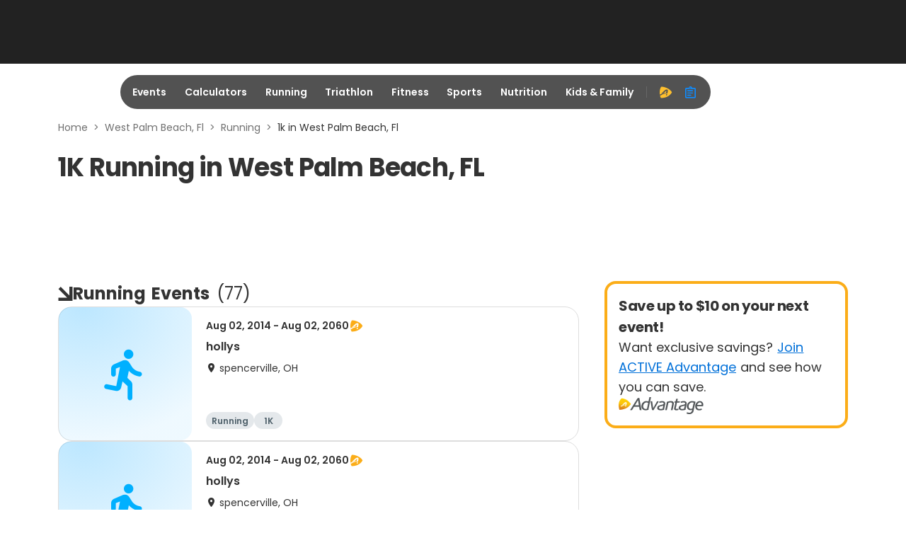

--- FILE ---
content_type: application/javascript; charset=utf-8
request_url: https://fundingchoicesmessages.google.com/f/AGSKWxXvQuwtTIwjgwyHiTu0nJHdegI33h-bRcfPVreBiDxwjuNC0NYDk4TYlYiJvxXbg9yXa0lTqLz4_mwpOI9MVXPpJavmB0Eb_2nzXHmZQOL1F7qQDRaatvXvnuoeULSIwioeIgsGZT6mdjOhTnG2OJPZ3Pt28XXa8SmocICzgo60ManBQUONZkOA_jlI/_/pop_camgirlcity./banner_OAS.js=adtech_-120x400./galleryad.
body_size: -1290
content:
window['f756819d-4c00-46c9-9120-ba724ef58fe6'] = true;